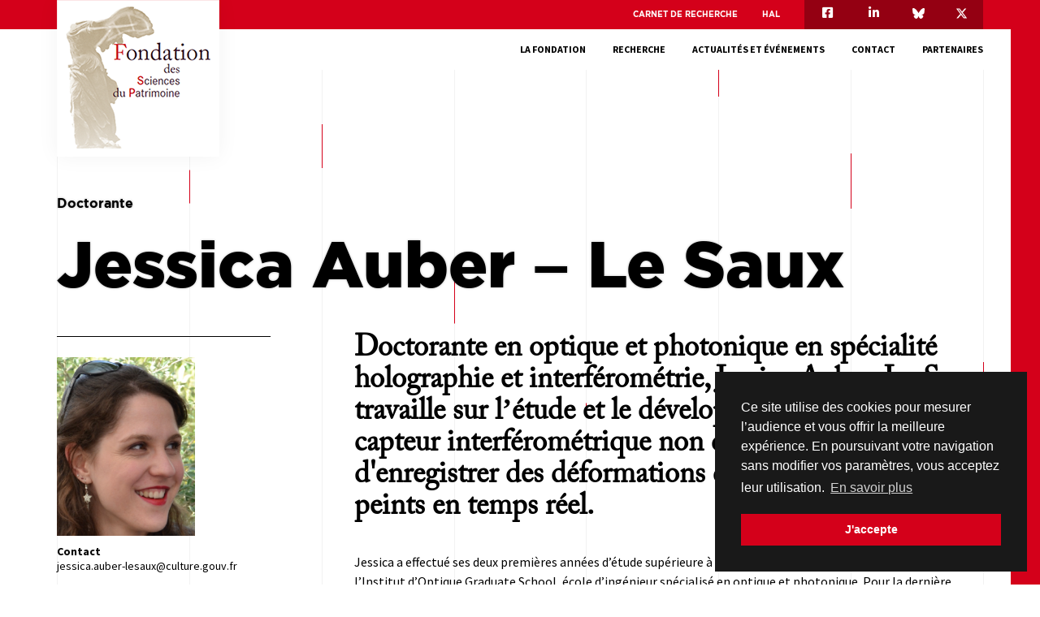

--- FILE ---
content_type: text/html; charset=UTF-8
request_url: https://www.sciences-patrimoine.org/chercheur/jessica-auber-le-saux/
body_size: 9821
content:
<!doctype html>
<html lang="fr-FR">

<head>
    <meta charset="UTF-8">
    <meta name="viewport" content="width=device-width, initial-scale=1">
    <link rel="profile" href="http://gmpg.org/xfn/11">

    <title>Jessica Auber &#8211; Le Saux &#8211; Fondation des Sciences du Patrimoine</title>
<meta name='robots' content='max-image-preview:large' />
<link rel='dns-prefetch' href='//fonts.googleapis.com' />
<link rel="alternate" type="application/rss+xml" title="Fondation des Sciences du Patrimoine &raquo; Flux" href="https://www.sciences-patrimoine.org/feed/" />
<link rel="alternate" type="application/rss+xml" title="Fondation des Sciences du Patrimoine &raquo; Flux des commentaires" href="https://www.sciences-patrimoine.org/comments/feed/" />
<script type="text/javascript">
window._wpemojiSettings = {"baseUrl":"https:\/\/s.w.org\/images\/core\/emoji\/14.0.0\/72x72\/","ext":".png","svgUrl":"https:\/\/s.w.org\/images\/core\/emoji\/14.0.0\/svg\/","svgExt":".svg","source":{"concatemoji":"https:\/\/www.sciences-patrimoine.org\/wp\/wp-includes\/js\/wp-emoji-release.min.js?ver=6.3.1"}};
/*! This file is auto-generated */
!function(i,n){var o,s,e;function c(e){try{var t={supportTests:e,timestamp:(new Date).valueOf()};sessionStorage.setItem(o,JSON.stringify(t))}catch(e){}}function p(e,t,n){e.clearRect(0,0,e.canvas.width,e.canvas.height),e.fillText(t,0,0);var t=new Uint32Array(e.getImageData(0,0,e.canvas.width,e.canvas.height).data),r=(e.clearRect(0,0,e.canvas.width,e.canvas.height),e.fillText(n,0,0),new Uint32Array(e.getImageData(0,0,e.canvas.width,e.canvas.height).data));return t.every(function(e,t){return e===r[t]})}function u(e,t,n){switch(t){case"flag":return n(e,"\ud83c\udff3\ufe0f\u200d\u26a7\ufe0f","\ud83c\udff3\ufe0f\u200b\u26a7\ufe0f")?!1:!n(e,"\ud83c\uddfa\ud83c\uddf3","\ud83c\uddfa\u200b\ud83c\uddf3")&&!n(e,"\ud83c\udff4\udb40\udc67\udb40\udc62\udb40\udc65\udb40\udc6e\udb40\udc67\udb40\udc7f","\ud83c\udff4\u200b\udb40\udc67\u200b\udb40\udc62\u200b\udb40\udc65\u200b\udb40\udc6e\u200b\udb40\udc67\u200b\udb40\udc7f");case"emoji":return!n(e,"\ud83e\udef1\ud83c\udffb\u200d\ud83e\udef2\ud83c\udfff","\ud83e\udef1\ud83c\udffb\u200b\ud83e\udef2\ud83c\udfff")}return!1}function f(e,t,n){var r="undefined"!=typeof WorkerGlobalScope&&self instanceof WorkerGlobalScope?new OffscreenCanvas(300,150):i.createElement("canvas"),a=r.getContext("2d",{willReadFrequently:!0}),o=(a.textBaseline="top",a.font="600 32px Arial",{});return e.forEach(function(e){o[e]=t(a,e,n)}),o}function t(e){var t=i.createElement("script");t.src=e,t.defer=!0,i.head.appendChild(t)}"undefined"!=typeof Promise&&(o="wpEmojiSettingsSupports",s=["flag","emoji"],n.supports={everything:!0,everythingExceptFlag:!0},e=new Promise(function(e){i.addEventListener("DOMContentLoaded",e,{once:!0})}),new Promise(function(t){var n=function(){try{var e=JSON.parse(sessionStorage.getItem(o));if("object"==typeof e&&"number"==typeof e.timestamp&&(new Date).valueOf()<e.timestamp+604800&&"object"==typeof e.supportTests)return e.supportTests}catch(e){}return null}();if(!n){if("undefined"!=typeof Worker&&"undefined"!=typeof OffscreenCanvas&&"undefined"!=typeof URL&&URL.createObjectURL&&"undefined"!=typeof Blob)try{var e="postMessage("+f.toString()+"("+[JSON.stringify(s),u.toString(),p.toString()].join(",")+"));",r=new Blob([e],{type:"text/javascript"}),a=new Worker(URL.createObjectURL(r),{name:"wpTestEmojiSupports"});return void(a.onmessage=function(e){c(n=e.data),a.terminate(),t(n)})}catch(e){}c(n=f(s,u,p))}t(n)}).then(function(e){for(var t in e)n.supports[t]=e[t],n.supports.everything=n.supports.everything&&n.supports[t],"flag"!==t&&(n.supports.everythingExceptFlag=n.supports.everythingExceptFlag&&n.supports[t]);n.supports.everythingExceptFlag=n.supports.everythingExceptFlag&&!n.supports.flag,n.DOMReady=!1,n.readyCallback=function(){n.DOMReady=!0}}).then(function(){return e}).then(function(){var e;n.supports.everything||(n.readyCallback(),(e=n.source||{}).concatemoji?t(e.concatemoji):e.wpemoji&&e.twemoji&&(t(e.twemoji),t(e.wpemoji)))}))}((window,document),window._wpemojiSettings);
</script>
<style type="text/css">
img.wp-smiley,
img.emoji {
	display: inline !important;
	border: none !important;
	box-shadow: none !important;
	height: 1em !important;
	width: 1em !important;
	margin: 0 0.07em !important;
	vertical-align: -0.1em !important;
	background: none !important;
	padding: 0 !important;
}
</style>
	<link rel='stylesheet' id='wp-block-library-css' href='https://www.sciences-patrimoine.org/wp/wp-includes/css/dist/block-library/style.min.css?ver=6.3.1' type='text/css' media='all' />
<style id='classic-theme-styles-inline-css' type='text/css'>
/*! This file is auto-generated */
.wp-block-button__link{color:#fff;background-color:#32373c;border-radius:9999px;box-shadow:none;text-decoration:none;padding:calc(.667em + 2px) calc(1.333em + 2px);font-size:1.125em}.wp-block-file__button{background:#32373c;color:#fff;text-decoration:none}
</style>
<style id='global-styles-inline-css' type='text/css'>
body{--wp--preset--color--black: #000000;--wp--preset--color--cyan-bluish-gray: #abb8c3;--wp--preset--color--white: #ffffff;--wp--preset--color--pale-pink: #f78da7;--wp--preset--color--vivid-red: #cf2e2e;--wp--preset--color--luminous-vivid-orange: #ff6900;--wp--preset--color--luminous-vivid-amber: #fcb900;--wp--preset--color--light-green-cyan: #7bdcb5;--wp--preset--color--vivid-green-cyan: #00d084;--wp--preset--color--pale-cyan-blue: #8ed1fc;--wp--preset--color--vivid-cyan-blue: #0693e3;--wp--preset--color--vivid-purple: #9b51e0;--wp--preset--gradient--vivid-cyan-blue-to-vivid-purple: linear-gradient(135deg,rgba(6,147,227,1) 0%,rgb(155,81,224) 100%);--wp--preset--gradient--light-green-cyan-to-vivid-green-cyan: linear-gradient(135deg,rgb(122,220,180) 0%,rgb(0,208,130) 100%);--wp--preset--gradient--luminous-vivid-amber-to-luminous-vivid-orange: linear-gradient(135deg,rgba(252,185,0,1) 0%,rgba(255,105,0,1) 100%);--wp--preset--gradient--luminous-vivid-orange-to-vivid-red: linear-gradient(135deg,rgba(255,105,0,1) 0%,rgb(207,46,46) 100%);--wp--preset--gradient--very-light-gray-to-cyan-bluish-gray: linear-gradient(135deg,rgb(238,238,238) 0%,rgb(169,184,195) 100%);--wp--preset--gradient--cool-to-warm-spectrum: linear-gradient(135deg,rgb(74,234,220) 0%,rgb(151,120,209) 20%,rgb(207,42,186) 40%,rgb(238,44,130) 60%,rgb(251,105,98) 80%,rgb(254,248,76) 100%);--wp--preset--gradient--blush-light-purple: linear-gradient(135deg,rgb(255,206,236) 0%,rgb(152,150,240) 100%);--wp--preset--gradient--blush-bordeaux: linear-gradient(135deg,rgb(254,205,165) 0%,rgb(254,45,45) 50%,rgb(107,0,62) 100%);--wp--preset--gradient--luminous-dusk: linear-gradient(135deg,rgb(255,203,112) 0%,rgb(199,81,192) 50%,rgb(65,88,208) 100%);--wp--preset--gradient--pale-ocean: linear-gradient(135deg,rgb(255,245,203) 0%,rgb(182,227,212) 50%,rgb(51,167,181) 100%);--wp--preset--gradient--electric-grass: linear-gradient(135deg,rgb(202,248,128) 0%,rgb(113,206,126) 100%);--wp--preset--gradient--midnight: linear-gradient(135deg,rgb(2,3,129) 0%,rgb(40,116,252) 100%);--wp--preset--font-size--small: 13px;--wp--preset--font-size--medium: 20px;--wp--preset--font-size--large: 36px;--wp--preset--font-size--x-large: 42px;--wp--preset--spacing--20: 0.44rem;--wp--preset--spacing--30: 0.67rem;--wp--preset--spacing--40: 1rem;--wp--preset--spacing--50: 1.5rem;--wp--preset--spacing--60: 2.25rem;--wp--preset--spacing--70: 3.38rem;--wp--preset--spacing--80: 5.06rem;--wp--preset--shadow--natural: 6px 6px 9px rgba(0, 0, 0, 0.2);--wp--preset--shadow--deep: 12px 12px 50px rgba(0, 0, 0, 0.4);--wp--preset--shadow--sharp: 6px 6px 0px rgba(0, 0, 0, 0.2);--wp--preset--shadow--outlined: 6px 6px 0px -3px rgba(255, 255, 255, 1), 6px 6px rgba(0, 0, 0, 1);--wp--preset--shadow--crisp: 6px 6px 0px rgba(0, 0, 0, 1);}:where(.is-layout-flex){gap: 0.5em;}:where(.is-layout-grid){gap: 0.5em;}body .is-layout-flow > .alignleft{float: left;margin-inline-start: 0;margin-inline-end: 2em;}body .is-layout-flow > .alignright{float: right;margin-inline-start: 2em;margin-inline-end: 0;}body .is-layout-flow > .aligncenter{margin-left: auto !important;margin-right: auto !important;}body .is-layout-constrained > .alignleft{float: left;margin-inline-start: 0;margin-inline-end: 2em;}body .is-layout-constrained > .alignright{float: right;margin-inline-start: 2em;margin-inline-end: 0;}body .is-layout-constrained > .aligncenter{margin-left: auto !important;margin-right: auto !important;}body .is-layout-constrained > :where(:not(.alignleft):not(.alignright):not(.alignfull)){max-width: var(--wp--style--global--content-size);margin-left: auto !important;margin-right: auto !important;}body .is-layout-constrained > .alignwide{max-width: var(--wp--style--global--wide-size);}body .is-layout-flex{display: flex;}body .is-layout-flex{flex-wrap: wrap;align-items: center;}body .is-layout-flex > *{margin: 0;}body .is-layout-grid{display: grid;}body .is-layout-grid > *{margin: 0;}:where(.wp-block-columns.is-layout-flex){gap: 2em;}:where(.wp-block-columns.is-layout-grid){gap: 2em;}:where(.wp-block-post-template.is-layout-flex){gap: 1.25em;}:where(.wp-block-post-template.is-layout-grid){gap: 1.25em;}.has-black-color{color: var(--wp--preset--color--black) !important;}.has-cyan-bluish-gray-color{color: var(--wp--preset--color--cyan-bluish-gray) !important;}.has-white-color{color: var(--wp--preset--color--white) !important;}.has-pale-pink-color{color: var(--wp--preset--color--pale-pink) !important;}.has-vivid-red-color{color: var(--wp--preset--color--vivid-red) !important;}.has-luminous-vivid-orange-color{color: var(--wp--preset--color--luminous-vivid-orange) !important;}.has-luminous-vivid-amber-color{color: var(--wp--preset--color--luminous-vivid-amber) !important;}.has-light-green-cyan-color{color: var(--wp--preset--color--light-green-cyan) !important;}.has-vivid-green-cyan-color{color: var(--wp--preset--color--vivid-green-cyan) !important;}.has-pale-cyan-blue-color{color: var(--wp--preset--color--pale-cyan-blue) !important;}.has-vivid-cyan-blue-color{color: var(--wp--preset--color--vivid-cyan-blue) !important;}.has-vivid-purple-color{color: var(--wp--preset--color--vivid-purple) !important;}.has-black-background-color{background-color: var(--wp--preset--color--black) !important;}.has-cyan-bluish-gray-background-color{background-color: var(--wp--preset--color--cyan-bluish-gray) !important;}.has-white-background-color{background-color: var(--wp--preset--color--white) !important;}.has-pale-pink-background-color{background-color: var(--wp--preset--color--pale-pink) !important;}.has-vivid-red-background-color{background-color: var(--wp--preset--color--vivid-red) !important;}.has-luminous-vivid-orange-background-color{background-color: var(--wp--preset--color--luminous-vivid-orange) !important;}.has-luminous-vivid-amber-background-color{background-color: var(--wp--preset--color--luminous-vivid-amber) !important;}.has-light-green-cyan-background-color{background-color: var(--wp--preset--color--light-green-cyan) !important;}.has-vivid-green-cyan-background-color{background-color: var(--wp--preset--color--vivid-green-cyan) !important;}.has-pale-cyan-blue-background-color{background-color: var(--wp--preset--color--pale-cyan-blue) !important;}.has-vivid-cyan-blue-background-color{background-color: var(--wp--preset--color--vivid-cyan-blue) !important;}.has-vivid-purple-background-color{background-color: var(--wp--preset--color--vivid-purple) !important;}.has-black-border-color{border-color: var(--wp--preset--color--black) !important;}.has-cyan-bluish-gray-border-color{border-color: var(--wp--preset--color--cyan-bluish-gray) !important;}.has-white-border-color{border-color: var(--wp--preset--color--white) !important;}.has-pale-pink-border-color{border-color: var(--wp--preset--color--pale-pink) !important;}.has-vivid-red-border-color{border-color: var(--wp--preset--color--vivid-red) !important;}.has-luminous-vivid-orange-border-color{border-color: var(--wp--preset--color--luminous-vivid-orange) !important;}.has-luminous-vivid-amber-border-color{border-color: var(--wp--preset--color--luminous-vivid-amber) !important;}.has-light-green-cyan-border-color{border-color: var(--wp--preset--color--light-green-cyan) !important;}.has-vivid-green-cyan-border-color{border-color: var(--wp--preset--color--vivid-green-cyan) !important;}.has-pale-cyan-blue-border-color{border-color: var(--wp--preset--color--pale-cyan-blue) !important;}.has-vivid-cyan-blue-border-color{border-color: var(--wp--preset--color--vivid-cyan-blue) !important;}.has-vivid-purple-border-color{border-color: var(--wp--preset--color--vivid-purple) !important;}.has-vivid-cyan-blue-to-vivid-purple-gradient-background{background: var(--wp--preset--gradient--vivid-cyan-blue-to-vivid-purple) !important;}.has-light-green-cyan-to-vivid-green-cyan-gradient-background{background: var(--wp--preset--gradient--light-green-cyan-to-vivid-green-cyan) !important;}.has-luminous-vivid-amber-to-luminous-vivid-orange-gradient-background{background: var(--wp--preset--gradient--luminous-vivid-amber-to-luminous-vivid-orange) !important;}.has-luminous-vivid-orange-to-vivid-red-gradient-background{background: var(--wp--preset--gradient--luminous-vivid-orange-to-vivid-red) !important;}.has-very-light-gray-to-cyan-bluish-gray-gradient-background{background: var(--wp--preset--gradient--very-light-gray-to-cyan-bluish-gray) !important;}.has-cool-to-warm-spectrum-gradient-background{background: var(--wp--preset--gradient--cool-to-warm-spectrum) !important;}.has-blush-light-purple-gradient-background{background: var(--wp--preset--gradient--blush-light-purple) !important;}.has-blush-bordeaux-gradient-background{background: var(--wp--preset--gradient--blush-bordeaux) !important;}.has-luminous-dusk-gradient-background{background: var(--wp--preset--gradient--luminous-dusk) !important;}.has-pale-ocean-gradient-background{background: var(--wp--preset--gradient--pale-ocean) !important;}.has-electric-grass-gradient-background{background: var(--wp--preset--gradient--electric-grass) !important;}.has-midnight-gradient-background{background: var(--wp--preset--gradient--midnight) !important;}.has-small-font-size{font-size: var(--wp--preset--font-size--small) !important;}.has-medium-font-size{font-size: var(--wp--preset--font-size--medium) !important;}.has-large-font-size{font-size: var(--wp--preset--font-size--large) !important;}.has-x-large-font-size{font-size: var(--wp--preset--font-size--x-large) !important;}
.wp-block-navigation a:where(:not(.wp-element-button)){color: inherit;}
:where(.wp-block-post-template.is-layout-flex){gap: 1.25em;}:where(.wp-block-post-template.is-layout-grid){gap: 1.25em;}
:where(.wp-block-columns.is-layout-flex){gap: 2em;}:where(.wp-block-columns.is-layout-grid){gap: 2em;}
.wp-block-pullquote{font-size: 1.5em;line-height: 1.6;}
</style>
<link rel='stylesheet' id='contact-form-7-css' href='https://www.sciences-patrimoine.org/app/plugins/contact-form-7/includes/css/styles.css?ver=5.5.6.1' type='text/css' media='all' />
<link rel='stylesheet' id='fsp-style-css' href='https://www.sciences-patrimoine.org/app/themes/fsp/style.css?ver=6.3.1' type='text/css' media='all' />
<link rel='stylesheet' id='vendors-styles-css' href='https://www.sciences-patrimoine.org/app/themes/fsp/assets/css/vendor.css?ver=6.3.1' type='text/css' media='all' />
<link rel='stylesheet' id='js_composer_front-css' href='https://www.sciences-patrimoine.org/app/plugins/js_composer/assets/css/js_composer.min.css?ver=6.9.0' type='text/css' media='all' />
<link rel='stylesheet' id='main-style-css' href='https://www.sciences-patrimoine.org/app/themes/fsp/assets/css/main.css?ver=6.3.1' type='text/css' media='all' />
<link rel='stylesheet' id='google-fonts-css' href='https://fonts.googleapis.com/css?family=Source+Sans+Pro%3A400%2C400i%2C700%2C700i&#038;ver=6.3.1' type='text/css' media='all' />
<link rel='stylesheet' id='vc_font_awesome_5_shims-css' href='https://www.sciences-patrimoine.org/app/plugins/js_composer/assets/lib/bower/font-awesome/css/v4-shims.min.css?ver=6.9.0' type='text/css' media='all' />
<link rel='stylesheet' id='vc_font_awesome_5-css' href='https://www.sciences-patrimoine.org/app/plugins/js_composer/assets/lib/bower/font-awesome/css/all.min.css?ver=6.9.0' type='text/css' media='all' />
<script type='text/javascript' src='https://www.sciences-patrimoine.org/wp/wp-includes/js/jquery/jquery.min.js?ver=3.7.0' id='jquery-core-js'></script>
<script type='text/javascript' src='https://www.sciences-patrimoine.org/wp/wp-includes/js/jquery/jquery-migrate.min.js?ver=3.4.1' id='jquery-migrate-js'></script>
<link rel="https://api.w.org/" href="https://www.sciences-patrimoine.org/wp-json/" /><link rel="EditURI" type="application/rsd+xml" title="RSD" href="https://www.sciences-patrimoine.org/wp/xmlrpc.php?rsd" />
<meta name="generator" content="WordPress 6.3.1" />
<link rel="canonical" href="https://www.sciences-patrimoine.org/chercheur/jessica-auber-le-saux/" />
<link rel='shortlink' href='https://www.sciences-patrimoine.org/?p=2445' />
<link rel="alternate" type="application/json+oembed" href="https://www.sciences-patrimoine.org/wp-json/oembed/1.0/embed?url=https%3A%2F%2Fwww.sciences-patrimoine.org%2Fchercheur%2Fjessica-auber-le-saux%2F" />
<link rel="alternate" type="text/xml+oembed" href="https://www.sciences-patrimoine.org/wp-json/oembed/1.0/embed?url=https%3A%2F%2Fwww.sciences-patrimoine.org%2Fchercheur%2Fjessica-auber-le-saux%2F&#038;format=xml" />
    <link rel="apple-touch-icon" sizes="180x180" href="https://www.sciences-patrimoine.org/app/themes/fsp/assets/images/apple-touch-icon.png">
    <link rel="icon" type="image/png" sizes="32x32" href="https://www.sciences-patrimoine.org/app/themes/fsp/assets/images/favicon-32x32.png">
    <link rel="icon" type="image/png" sizes="16x16" href="https://www.sciences-patrimoine.org/app/themes/fsp/assets/images/favicon-16x16.png">
    <link rel="manifest" href="https://www.sciences-patrimoine.org/app/themes/fsp/assets/images/site.webmanifest">
    <link rel="mask-icon" href="https://www.sciences-patrimoine.org/app/themes/fsp/assets/images/safari-pinned-tab.svg" color="#5bbad5">
    <meta name="msapplication-TileColor" content="#4d263a">
    <meta name="theme-color" content="#ffffff">
<meta name="generator" content="Powered by WPBakery Page Builder - drag and drop page builder for WordPress."/>
<noscript><style> .wpb_animate_when_almost_visible { opacity: 1; }</style></noscript></head>

<body class="searcher-template-default single single-searcher postid-2445 wpb-js-composer js-comp-ver-6.9.0 vc_responsive">
    <div class="the_bg_grid_wrapper container">
        <div class="the_bg_grid">
            <div class="bg_grid"></div>
            <div class="bg_grid"></div>
            <div class="bg_grid"></div>
            <div class="bg_grid"></div>
            <div class="bg_grid"></div>
            <div class="bg_grid"></div>
            <div class="bg_grid"></div>
            <div class="bg_grid"></div>
        </div>
    </div>

    <div id="page" class="site">
        <div class="topbar">
            <div class="container">
                <div class="row">
                    <div class="col-md-2 logo">
                        <a href="https://www.sciences-patrimoine.org"><img
                                src="https://www.sciences-patrimoine.org/app/themes/fsp/assets/images/logo.png"
                                alt="Fondation des Sciences du Patrimoine"></a>
                    </div>
                    <div class="col-md-10">
                        <ul id="menu-communications-scientifiques" class="menu"><li id="menu-item-58" class="menu-item menu-item-type-custom menu-item-object-custom menu-item-58"><a target="_blank" rel="noopener" href="https://fsp.hypotheses.org/le-carnet-de-la-fsp">Carnet de recherche</a></li>
<li id="menu-item-59" class="menu-item menu-item-type-custom menu-item-object-custom menu-item-59"><a target="_blank" rel="noopener" href="https://hal.archives-ouvertes.fr/FSP-PATRIMA/">HAL</a></li>
</ul>                        <ul class="socials">
                            <li><a target="_blank"
                                    href="https://www.facebook.com/fsp.patrima"><i
                                        class="fa fa-facebook-square"></i></a></li>
                            <li><a target="_blank" 
                                    href="https://www.linkedin.com/company/fondation-des-sciences-du-patrimoine">
                                        <i class="fa fa-linkedin"></i></a></li>
                            <li><a target="_blank" href="https://bsky.app/profile/fdsciencpatrimoine.bsky.social">
                                <svg xmlns="http://www.w3.org/2000/svg" viewBox="0 0 512 512" style="fill: white; transition: fill 0.3s;height:15px;width:15px;margin: -3px;">
                                    <path d="M111.8 62.2C170.2 105.9 233 194.7 256 242.4c23-47.6 85.8-136.4 144.2-180.2c42.1-31.6 110.3-56 110.3 21.8c0 15.5-8.9 130.5-14.1 149.2C478.2 298 412 314.6 353.1 304.5c102.9 17.5 129.1 75.5 72.5 133.5c-107.4 110.2-154.3-27.6-166.3-62.9l0 0c-1.7-4.9-2.6-7.8-3.3-7.8s-1.6 3-3.3 7.8l0 0c-12 35.3-59 173.1-166.3 62.9c-56.5-58-30.4-116 72.5-133.5C100 314.6 33.8 298 15.7 233.1C10.4 214.4 1.5 99.4 1.5 83.9c0-77.8 68.2-53.4 110.3-21.8z"/>
                                </svg>
                            </a></li>
                            <li><a target="_blank"
                                    href="https://twitter.com/FSP_Patrima"><svg xmlns="http://www.w3.org/2000/svg" viewBox="0 0 512 512" style="fill: white; transition: fill 0.3s;height:15px;width:15px;margin: -3px;">
                                    <path d="M389.2 48h70.6L305.6 224.2 487 464H345L233.7 318.6 106.5 464H35.8L200.7 275.5 26.8 48H172.4L272.9 180.9 389.2 48zM364.4 421.8h39.1L151.1 88h-42L364.4 421.8z"/>
                                </svg></a></li>
                        </ul>
                    </div>
                </div>
            </div>
        </div>
        <header id="masthead" class="site-header">
            <div class="container">
                <div class="row">
                    <div class="col-md-10 col-md-offset-2">
                        <div class="menu-responsive"><span class="burger">menu</span></div>
                        <nav id="site-navigation" class="main-navigation">
                            <!--<button class="menu-toggle" aria-controls="primary-menu" aria-expanded="false">Primary Menu</button>-->
                            <div class="menu-menu-principal-container"><ul id="menu-menu-principal" class="menu"><li id="menu-item-80" class="menu-item menu-item-type-post_type menu-item-object-page menu-item-has-children menu-item-80"><a href="https://www.sciences-patrimoine.org/fondation/">La fondation</a>
<ul class="sub-menu">
	<li id="menu-item-88" class="menu-item menu-item-type-post_type menu-item-object-page menu-item-88"><a href="https://www.sciences-patrimoine.org/fondation/qui-sommes-nous-2/">Qui sommes-nous</a></li>
	<li id="menu-item-303" class="menu-item menu-item-type-post_type menu-item-object-page menu-item-303"><a href="https://www.sciences-patrimoine.org/fondation/gouvernance/">Gouvernance</a></li>
	<li id="menu-item-85" class="menu-item menu-item-type-post_type menu-item-object-page menu-item-85"><a href="https://www.sciences-patrimoine.org/fondation/international/">International</a></li>
	<li id="menu-item-1038" class="menu-item menu-item-type-post_type menu-item-object-page menu-item-1038"><a href="https://www.sciences-patrimoine.org/equipex-patrimex/">EquipEx Patrimex</a></li>
	<li id="menu-item-7189" class="menu-item menu-item-type-custom menu-item-object-custom menu-item-7189"><a href="http://espadon.net/">EquipEx + ESPADON</a></li>
	<li id="menu-item-87" class="menu-item menu-item-type-post_type menu-item-object-page menu-item-87"><a href="https://www.sciences-patrimoine.org/fondation/mecenat/">Mécénat</a></li>
</ul>
</li>
<li id="menu-item-81" class="menu-item menu-item-type-post_type menu-item-object-page menu-item-has-children menu-item-81"><a href="https://www.sciences-patrimoine.org/recherche/">Recherche</a>
<ul class="sub-menu">
	<li id="menu-item-89" class="menu-item menu-item-type-post_type menu-item-object-page menu-item-89"><a href="https://www.sciences-patrimoine.org/recherche/projets/">Projets</a></li>
	<li id="menu-item-91" class="menu-item menu-item-type-post_type menu-item-object-page menu-item-91"><a href="https://www.sciences-patrimoine.org/recherche/chercheurs/">Chercheurs</a></li>
	<li id="menu-item-90" class="menu-item menu-item-type-post_type menu-item-object-page menu-item-90"><a href="https://www.sciences-patrimoine.org/recherche/appel-a-projets/">Appels à projets</a></li>
</ul>
</li>
<li id="menu-item-82" class="menu-item menu-item-type-post_type menu-item-object-page menu-item-has-children menu-item-82"><a href="https://www.sciences-patrimoine.org/actualites-evenements/">Actualités et événements</a>
<ul class="sub-menu">
	<li id="menu-item-92" class="menu-item menu-item-type-post_type menu-item-object-page menu-item-92"><a href="https://www.sciences-patrimoine.org/actualites-evenements/actualites/">Actualités</a></li>
	<li id="menu-item-93" class="menu-item menu-item-type-post_type menu-item-object-page menu-item-93"><a href="https://www.sciences-patrimoine.org/actualites-evenements/agenda/">Agenda</a></li>
</ul>
</li>
<li id="menu-item-84" class="menu-item menu-item-type-post_type menu-item-object-page menu-item-84"><a href="https://www.sciences-patrimoine.org/contact/">Contact</a></li>
<li id="menu-item-83" class="menu-item menu-item-type-post_type menu-item-object-page menu-item-83"><a href="https://www.sciences-patrimoine.org/partenaires/">Partenaires</a></li>
</ul></div>                        </nav><!-- #site-navigation -->
                    </div>
                </div>
            </div>
        </header><!-- #masthead -->
        
        <div id="content" class="site-content">
    <div id="primary" class="content-area">
        <main id="main" class="site-main">
            <div class="container">

                                    <div class="subheader">
                        <div class="row">
                            <div class="col-md-12">
                                    <span class="suptitle">Doctorante</span>
                                <h1 class="title">Jessica Auber &#8211; Le Saux</h1>
                            </div>
                        </div>
                    </div>
                    <div class="supcontent without-image">
                        <div class="row">
                            <div class="col-md-3 page_informations">
                                <div class="inner">
                                                                            <div class="searcher-picture"
                                             style="background-image: url('https://www.sciences-patrimoine.org/app/uploads/2019/06/Capture-d’écran-2019-06-20-à-11.17.35.png')"></div>
                                                                                                                <div class="contact">
                                            <strong>Contact</strong><br>
                                            <span>jessica.auber-lesaux@culture.gouv.fr</span>
                                        </div>
                                                                                                                <div class="personnal-page">
                                            <strong>Page(s) personelle(s)</strong>
                                                                                            <a href="https://www.linkedin.com/in/jessica-auber-le-saux-98668114b">https://www.linkedin.com/in/jessica-auber-le-saux-98668114b</a>
                                                                                    </div>
                                                                    </div>
                            </div>
                            <div class="col-md-9 page_texts">
                                <div class="row">
                                    <div class="col-md-offset-1 col-md-11">
                                        <div class="lead">Doctorante en optique et photonique en sp&eacute;cialit&eacute; holographie et interf&eacute;rom&eacute;trie, Jessica Auber-Le Saux travaille sur l&rsquo;&eacute;tude et le d&eacute;veloppement d&rsquo;un nouveau capteur interf&eacute;rom&eacute;trique non destructif , capable d'enregistrer des d&eacute;formations de panneaux de bois peints en temps r&eacute;el.</div>
                                        <div class="desc"><p class="MsoNormal"></p><br />
<span style="font-size: 12.0pt; line-height: 107%;">Jessica a effectu&eacute; ses deux premi&egrave;res ann&eacute;es d&rsquo;&eacute;tude sup&eacute;rieure &agrave; l&rsquo;Universit&eacute; Toulouse III. Elle a ensuite int&eacute;gr&eacute; l&rsquo;Institut d&rsquo;Optique Graduate School, &eacute;cole d&rsquo;ing&eacute;nieur sp&eacute;cialis&eacute; en optique et </span><span style="font-size: 12.0pt; line-height: 107%;">photonique. Pour la derni&egrave;re ann&eacute;e de master, elle a effectu&eacute; un double dipl&ocirc;me avec </span><span style="font-size: 12.0pt; line-height: 107%;">l&rsquo;Universit&eacute; Paris Saclay intitul&eacute; Master 2 Nanosciences parcours Nanotechnologies et</span> <span style="font-size: 12.0pt; line-height: 107%; font-family: Calibri; mso-ascii-theme-font: minor-latin; mso-fareast-font-family: Calibri; mso-fareast-theme-font: minor-latin; mso-hansi-theme-font: minor-latin; mso-bidi-font-family: 'Times New Roman'; mso-bidi-theme-font: minor-bidi; mso-ansi-language: FR; mso-fareast-language: EN-US; mso-bidi-language: AR-SA;">Nanodispositifs. Pour son stage de fin d&rsquo;&eacute;tude, Jessica a travaill&eacute; sur une combinaison LIBS et photoacoustique sous la direction du C2RMF et du laboratoire SATIE de l&rsquo;UCP. Apr&egrave;s ces &eacute;tudes, elle a int&eacute;gr&eacute; une soci&eacute;t&eacute; de prestation et a travaill&eacute; pendant plus d&rsquo;une ann&eacute;e en tant qu&rsquo;ing&eacute;nieure en informatique sur le d&eacute;veloppement d&rsquo;une interface homme-machine. Depuis mai 2019, elle d&eacute;but&eacute;e sa th&egrave;se <span style="mso-spacerun: yes;">&nbsp;</span>de doctorat sous la tutelle du C2RMF, le laboratoire SATIE et le laboratoire grec FORTH sur le &laquo; D&eacute;veloppement d&rsquo;un nouveau senseur holographique de conservation pr&eacute;ventive des &oelig;uvres d&rsquo;art par surveillance directe des surfaces &raquo;. Cela signifie qu&rsquo;un nouveau capteur devrait voir le jour dans le but d&rsquo;aider les conservateurs &agrave; identifier quelles sont les &oelig;uvres sont susceptibles de rencontrer des probl&egrave;me de conservation avant m&ecirc;me qu&rsquo;un signe visible apparaisse.</span><br />
<p class="MsoNormal"></p></div>
                                    </div>
                                </div>
                            </div>
                        </div>
                    </div>
                    <div class="content">
                                                    <div class="fsp-title left">
                                <h2>Recherches</h2>
                            </div>
                            <div class="projects">
                                                                    <div class="project">
                                                                                <div class="row">
                                            <div class="col-sm-1 number"><strong>01</strong></div>
                                            <div class="col-sm-2 type"><strong>Thèse</strong><br>
                                                <span>2019</span></div>
                                            <div class="col-sm-5 title-project"><h3><a href="https://www.sciences-patrimoine.org/projet/holosens/">HOLOSENS - Nouveau capteur interférométrique non destructif</a></h3></div>
                                            <div class="col-sm-4 excerpt-project"><p>Ce projet de doctorat prévoit d'étudier et de développer un nouveau capteur interférométrique non destructif, sans contact, capable d'enregistrer des déformations de panneaux de bois peints en temps réel.</p></div>
                                        </div>
                                                                            </div>
                                                            </div>
                                                <div class="fsp-title right">
                            <h2>Autres Chercheurs</h2>
                        </div>
                        
<div class="fsp-searchers">
                    <div class="bloc-right ">
            <div class="row">
                                    <div class="col-md-4 searcher item doctorant">
                        <h4>Doctorant</h4>                        <h3>Christophe<span class="name"> Meslin</span></h3>
                        <p>De formation initiale en histoire à l’université Paris I (DEA 1995), Christophe Meslin entame un doctorat en décembre 2012, après une « première » vie active, en particulier dans le secteur associatif.</p>
                        <a class="know-more" href="https://www.sciences-patrimoine.org/chercheur/christophe-meslin/">En savoir plus</a>
                    </div>
                                    <div class="col-md-4 searcher item restauratrice">
                        <h4>Restauratrice</h4>                        <h3>Margot<span class="name"> Dubost</span></h3>
                        <p>Margot Dubost est restauratrice-conservatrice de textiles et mène un projet de recherche au laboratoire de l’Inp, au LRMH et au C2RMF sur le nettoyage des textiles au laser. </p>
                        <a class="know-more" href="https://www.sciences-patrimoine.org/chercheur/margot-dubost/">En savoir plus</a>
                    </div>
                                    <div class="col-md-4 searcher item professeure-des-universites">
                        <h4>Professeure des universités</h4>                        <h3>Evanghélia<span class="name"> Stead</span></h3>
                        <p>Évanghélia Stead, Professeur de littérature comparée et de culture de l’imprimé à l’Université de Versailles-Saint-Quentin (UVSQ), membre senior de l’Institut Universitaire de France (promotion 2016). </p>
                        <a class="know-more" href="https://www.sciences-patrimoine.org/chercheur/evanghelia-stead/">En savoir plus</a>
                    </div>
                            </div>
        </div>
    </div>                    </div>
                            </div>
        </main><!-- #main -->
    </div><!-- #primary -->


	</div><!-- #content -->

	<footer id="footer">
        <div class="widget_wrapper">
            <div class="container">
                <div class="row">
                    <div class="col-md-3 logo">
                        <a href="https://www.sciences-patrimoine.org"><img src="https://www.sciences-patrimoine.org/app/themes/fsp/assets/images/anr.jpg" alt="Fondation des Sciences du Patrimoine"></a>
                    </div>
                    <div class="col-md-2 col-md-offset-1 widgets">
                        <h4>Général</h4>
                        <div class="menu-general-container"><ul id="menu-general" class="menu"><li id="menu-item-56" class="menu-item menu-item-type-post_type menu-item-object-page menu-item-56"><a href="https://www.sciences-patrimoine.org/recherche/projets/">Projets</a></li>
<li id="menu-item-54" class="menu-item menu-item-type-post_type menu-item-object-page menu-item-54"><a href="https://www.sciences-patrimoine.org/partenaires/">Partenaires</a></li>
<li id="menu-item-53" class="menu-item menu-item-type-post_type menu-item-object-page menu-item-53"><a href="https://www.sciences-patrimoine.org/recherche/chercheurs/">Chercheurs</a></li>
<li id="menu-item-1037" class="menu-item menu-item-type-post_type menu-item-object-page menu-item-1037"><a href="https://www.sciences-patrimoine.org/equipex-patrimex/">EquipEx Patrimex</a></li>
<li id="menu-item-7186" class="menu-item menu-item-type-custom menu-item-object-custom menu-item-7186"><a href="http://espadon.net/">EquipEx + ESPADON</a></li>
<li id="menu-item-57" class="menu-item menu-item-type-post_type menu-item-object-page menu-item-57"><a href="https://www.sciences-patrimoine.org/actualites-evenements/actualites/">Actualités</a></li>
<li id="menu-item-55" class="menu-item menu-item-type-post_type menu-item-object-page menu-item-55"><a href="https://www.sciences-patrimoine.org/actualites-evenements/agenda/">Agenda</a></li>
</ul></div>                    </div>
                    <div class="col-md-2 widgets">
                        <h4>Communications scientifiques</h4>
                        <div class="menu-communications-scientifiques-container"><ul id="menu-communications-scientifiques-1" class="menu"><li class="menu-item menu-item-type-custom menu-item-object-custom menu-item-58"><a target="_blank" rel="noopener" href="https://fsp.hypotheses.org/le-carnet-de-la-fsp">Carnet de recherche</a></li>
<li class="menu-item menu-item-type-custom menu-item-object-custom menu-item-59"><a target="_blank" rel="noopener" href="https://hal.archives-ouvertes.fr/FSP-PATRIMA/">HAL</a></li>
</ul></div>                    </div>
                    <div class="col-md-4 widgets socials">
                        <h4>Réseaux sociaux</h4>
                        <ul>
                            <li><a target="_blank" href="https://www.facebook.com/fsp.patrima"><i class="fa fa-facebook-square"></i></a></li>
                            
                            <li><a target="_blank" href="https://www.linkedin.com/company/fondation-des-sciences-du-patrimoine"><i class="fa fa-linkedin"></i></a></li>
                            <li><a target="_blank" href="https://bsky.app/profile/fdsciencpatrimoine.bsky.social">
                                <svg xmlns="http://www.w3.org/2000/svg" viewBox="0 0 512 512" style="margin-bottom:-1px;fill: white; transition: fill 0.3s;height:14px;width:14px" onmouseover="this.style.fill='#D1001A'" onmouseout="this.style.fill='white'">
                                    <path d="M111.8 62.2C170.2 105.9 233 194.7 256 242.4c23-47.6 85.8-136.4 144.2-180.2c42.1-31.6 110.3-56 110.3 21.8c0 15.5-8.9 130.5-14.1 149.2C478.2 298 412 314.6 353.1 304.5c102.9 17.5 129.1 75.5 72.5 133.5c-107.4 110.2-154.3-27.6-166.3-62.9l0 0c-1.7-4.9-2.6-7.8-3.3-7.8s-1.6 3-3.3 7.8l0 0c-12 35.3-59 173.1-166.3 62.9c-56.5-58-30.4-116 72.5-133.5C100 314.6 33.8 298 15.7 233.1C10.4 214.4 1.5 99.4 1.5 83.9c0-77.8 68.2-53.4 110.3-21.8z"/>
                                </svg>
                                
                            </a></li>
                            <li><a target="_blank" href="https://twitter.com/FSP_Patrima">
                                <svg xmlns="http://www.w3.org/2000/svg" viewBox="0 0 512 512" style="margin-bottom:-1px;fill: white; transition: fill 0.3s;height:14px;width:14px" onmouseover="this.style.fill='#D1001A'" onmouseout="this.style.fill='white'">
                                <path d="M389.2 48h70.6L305.6 224.2 487 464H345L233.7 318.6 106.5 464H35.8L200.7 275.5 26.8 48H172.4L272.9 180.9 389.2 48zM364.4 421.8h39.1L151.1 88h-42L364.4 421.8z"/>
                            </svg></i></a></li>
                        </ul>
                        <p>Suivez nous...</p>

                    </div>
                </div>
            </div>
        </div>
		<div class="copy">
            <p>&copy; 2026 Fondation des Sciences du Patrimoine. Tous droits réservés.</p>
            <div class="menu-menu-footer-container"><ul id="menu-menu-footer" class="menu"><li id="menu-item-41" class="menu-item menu-item-type-post_type menu-item-object-page menu-item-41"><a href="https://www.sciences-patrimoine.org/credits/">Crédits</a></li>
<li id="menu-item-40" class="menu-item menu-item-type-post_type menu-item-object-page menu-item-40"><a href="https://www.sciences-patrimoine.org/mentions-legales/">Mentions légales</a></li>
<li id="menu-item-39" class="menu-item menu-item-type-post_type menu-item-object-page menu-item-39"><a href="https://www.sciences-patrimoine.org/plan-du-site/">Plan du site</a></li>
</ul></div>		</div>
	</footer><!-- #footer -->
</div><!-- #page -->

<div id="outdated">
    <h6>Savez-vous que votre navigateur est obsolète ?</h6>
    <p>Pour naviguer de la manière la plus satisfaisante sur notre site Web, nous vous recommandons de procéder à une mise à jour de votre navigateur. <a id="btnUpdateBrowser" href="http://outdatedbrowser.com/fr">Mettre à jour mon navigateur</a></p>
    <p class="last"><a href="#" id="btnCloseUpdateBrowser" title="Fermer">&times;</a></p>
</div>


<script id="tmpl-rwmb-media-item" type="text/html">
	<input type="hidden" name="{{{ data.controller.fieldName }}}" value="{{{ data.id }}}" class="rwmb-media-input">
	<div class="rwmb-file-icon">
		<# if ( data.sizes ) { #>
			<# if ( data.sizes.thumbnail ) { #>
				<img src="{{{ data.sizes.thumbnail.url }}}">
			<# } else { #>
				<img src="{{{ data.sizes.full.url }}}">
			<# } #>
		<# } else { #>
			<# if ( data.image && data.image.src && data.image.src !== data.icon ) { #>
				<img src="{{ data.image.src }}" />
			<# } else { #>
				<img src="{{ data.icon }}" />
			<# } #>
		<# } #>
	</div>
	<div class="rwmb-file-info">
		<a href="{{{ data.url }}}" class="rwmb-file-title" target="_blank">
			<# if( data.title ) { #>
				{{{ data.title }}}
			<# } else { #>
				{{{ i18nRwmbMedia.noTitle }}}
			<# } #>
		</a>
		<div class="rwmb-file-name">{{{ data.filename }}}</div>
		<div class="rwmb-file-actions">
			<a class="rwmb-edit-media" title="{{{ i18nRwmbMedia.edit }}}" href="{{{ data.editLink }}}" target="_blank">
				{{{ i18nRwmbMedia.edit }}}
			</a>
			<a href="#" class="rwmb-remove-media" title="{{{ i18nRwmbMedia.remove }}}">
				{{{ i18nRwmbMedia.remove }}}
			</a>
		</div>
	</div>
</script>

<script id="tmpl-rwmb-media-status" type="text/html">
	<# if ( data.maxFiles > 0 ) { #>
		{{{ data.length }}}/{{{ data.maxFiles }}}
		<# if ( 1 < data.maxFiles ) { #>{{{ i18nRwmbMedia.multiple }}}<# } else {#>{{{ i18nRwmbMedia.single }}}<# } #>
	<# } #>
</script>

<script id="tmpl-rwmb-media-button" type="text/html">
	<a class="button">{{{ data.text }}}</a>
</script>
<script type='text/javascript' src='https://www.sciences-patrimoine.org/wp/wp-includes/js/dist/vendor/wp-polyfill-inert.min.js?ver=3.1.2' id='wp-polyfill-inert-js'></script>
<script type='text/javascript' src='https://www.sciences-patrimoine.org/wp/wp-includes/js/dist/vendor/regenerator-runtime.min.js?ver=0.13.11' id='regenerator-runtime-js'></script>
<script type='text/javascript' src='https://www.sciences-patrimoine.org/wp/wp-includes/js/dist/vendor/wp-polyfill.min.js?ver=3.15.0' id='wp-polyfill-js'></script>
<script type='text/javascript' id='contact-form-7-js-extra'>
/* <![CDATA[ */
var wpcf7 = {"api":{"root":"https:\/\/www.sciences-patrimoine.org\/wp-json\/","namespace":"contact-form-7\/v1"},"cached":"1"};
/* ]]> */
</script>
<script type='text/javascript' src='https://www.sciences-patrimoine.org/app/plugins/contact-form-7/includes/js/index.js?ver=5.5.6.1' id='contact-form-7-js'></script>
<script type='text/javascript' src='https://www.sciences-patrimoine.org/app/themes/fsp/js/navigation.js?ver=20151215' id='fsp-navigation-js'></script>
<script type='text/javascript' src='https://www.sciences-patrimoine.org/app/themes/fsp/js/skip-link-focus-fix.js?ver=20151215' id='fsp-skip-link-focus-fix-js'></script>
<script type='text/javascript' src='https://www.sciences-patrimoine.org/app/themes/fsp/assets/js/vendor.js?ver=6.3.1' id='vendor-scripts-js'></script>
<script type='text/javascript' src='https://www.sciences-patrimoine.org/app/themes/fsp/assets/js/main.js?ver=6.3.1' id='main-script-js'></script>

</body>
</html>


--- FILE ---
content_type: text/css
request_url: https://www.sciences-patrimoine.org/app/themes/fsp/style.css?ver=6.3.1
body_size: 158
content:
/*!
Theme Name: Fondation des Sciences du Patrimoine
Theme URI: http://www.sciences-patrimoine.org/
Author: Ludovic Meyer - Hardco
Author URI: https://ludovicmeyer.com/
Description: Thème Wordpress pour le site de la Fondation des Sciences du Patrimoine
Version: 1.0.0
Text Domain: fsp
Tags: custom-background, custom-logo, custom-menu, featured-images, threaded-comments, translation-ready

*/


--- FILE ---
content_type: text/javascript
request_url: https://www.sciences-patrimoine.org/app/themes/fsp/assets/js/main.js?ver=6.3.1
body_size: 1921
content:
!function(e){"use strict";e(document).ready(function(){function t(){var t=e(window).height(),a=e(document).height(),o=e(window).scrollTop(),s=a-t;return Math.floor(o/s*100)}e(".the_bg_grid .bg_grid").each(function(){e(this).append('<div class="bg_ray"></div>')}),e(".the_bg_grid .bg_grid .bg_ray").each(function(){var t=Math.floor(60*Math.random()+10),a=Math.floor(90*Math.random()+10),o=Math.floor(15*Math.random()+3)/10,s=Math.random()>=.5;e(this).css("height",t+"px"),e(this).css("top",a+"%"),e(this).attr("data-top",a),e(this).attr("data-ratio",o),e(this).attr("data-bool",s)}),e(document).on("scroll",function(){e(".the_bg_grid .bg_grid .bg_ray").each(function(){var a=t(),o=e(this).data("top"),s=e(this).data("ratio"),i=e(this).data("bool");i=i?1:-1,o+=a*s*i;var r=Math.floor(60*Math.random()+10);e(this).css("height",r+"px"),e(this).css("top",o+"%")})})})}(jQuery),function(e){"use strict";e(document).ready(function(){function t(e){var t="";for(var a in e)if("date"!=a)t+=e[a];else var o=e.date.split(", ");if(void 0!==o){var s=t;t="";for(var a in o)t+=s+o[a]+", ";t=t.slice(0,-2)}return t}if(e(".burger").on("click",function(){e("#menu-menu-principal").toggleClass("active")}),outdatedBrowser({bgColor:"#d4001a",color:"#ffffff",lowerThan:"transform",languagePath:""}),e(".fsp-partners .owl-carousel").owlCarousel({loop:!0,margin:10,nav:!0,checkVisibility:!0,navText:[],responsive:{0:{items:1},600:{items:3},1e3:{items:5}}}),e(".fsp-members-slider .owl-carousel").length&&e(".fsp-members-slider .owl-carousel").each(function(t,a){var o=e(this).data("slide"),s={};switch(o){case 1:s={0:{items:1}};break;case 2:s={0:{items:1},600:{items:2}};break;case 3:s={0:{items:1},600:{items:3}};break;case 4:s={0:{items:1},600:{items:3},1e3:{items:4}}}console.log(s),e(this).owlCarousel({loop:!1,nav:!0,navText:[],responsive:s})}),e(".list-members.filterable").length){var a=e(".list-members.filterable").isotope({itemSelector:".filterable",layoutMode:"fitRows"}),o="";e(".fsp-members .menu-isotope span").on("click",function(){e(".fsp-members .menu-isotope span").each(function(){e(this).removeClass("active")}),"."+e(this).data("type")==o?o="*":(o="."+e(this).data("type"),e(this).addClass("active")),a.isotope({filter:o})})}if(e(".list-projects").length){var o=[];o.default=".displayed-project";var s=t(o),i=e(".list-projects").isotope({itemSelector:".project",layoutMode:"fitRows",filter:s});e(".dropdown-filter").on("change",function(a){var s=e(this).data("type"),r=e(this).val();o.default="",o[s]=r?"."+e(this).val():"";var n=t(o);i.isotope({filter:n})}),e(".fsp-projects-filterable .view-more").on("click",function(a){e(this).remove(),o.default="";var s=t(o);i.isotope({filter:s})})}if(e(".fsp-searchers .filterable").length){var r=e(".fsp-searchers .filterable").isotope({itemSelector:".searcher",layoutMode:"fitRows",getSortData:{name:".name"},sortBy:"name",sortAscending:!0}),o=[];e(".dropdown-filter").on("change",function(a){var s=e(this).data("profession"),i=e(this).val();o[s]=i?"."+e(this).val():"";var n=t(o);r.isotope({filter:n})}),e(".dropdown-sort").on("change",function(a){var s=e(this).val(),i=t(o);"desc"==s?r.isotope({sortBy:"name",filter:i,sortAscending:!1}):"asc"==s&&r.isotope({sortBy:"name",filter:i,sortAscending:!0})}),e(window).width()>=992&&e(".menu-isotope").appendTo(".page_informations")}if(e(".fsp-calendar").length){var o=[],n=e(".select-month .month.active").data("date");o.date="."+n;var s=t(o),l=e(".fsp-calendar .events-list").isotope({itemSelector:".event",layoutMode:"fitRows",getSortData:{day:".day",status:"[data-status]"},sortBy:["status","day"],sortAscending:!0,filter:s});e(".select-month .month").on("click",function(a){e(".select-month .month").removeClass("active"),e(this).addClass("active");var s=e(this).data("date");o.date=s?"."+s:"";var i=t(o);l.isotope({filter:i})})}if(e(".fsp-news").length){var o=[],c=[];o.default=".displayed-news";var s=t(o);e(".fsp-news .shape").each(function(t,a){e(this).addClass("shape-"+t),e(this).find(".view-more").data("index",t),c["calendarGrid"+t]=e(this).isotope({itemSelector:".news",layoutMode:"fitRows",filter:s})}),e(".fsp-news .view-more").on("click",function(a){var s=e(this).data("index");e(this).remove(),o.default="";var i=t(o);c["calendarGrid"+s].isotope({filter:i})})}e("#searcher-particles").length&&particlesJS.load("searcher-particles","/app/themes/fsp/src/particles.json"),e("#gouvernance-particles").length&&particlesJS.load("gouvernance-particles","/app/themes/fsp/src/particles.json"),e("#login").length&&particlesJS.load("login","/app/themes/fsp/src/particles.json"),e(".fsp-news .news .overlay, .fsp-result .overlay").each(function(){particlesJS.load(e(this).attr("id"),"/app/themes/fsp/src/particles.json")});!function(){var e=document.createElement("div");"backgroundBlendMode"in window.getComputedStyle(e)?document.body.className+=" cssBackgroundBlendMode":document.body.className+=" noCssBackgroundBlendMode"}()}),window.addEventListener("load",function(){window.cookieconsent.initialise({palette:{popup:{background:"#191919",text:"#ffffff"},button:{background:"#d4001a",text:"#ffffff"}},position:"bottom-right",content:{message:"Ce site utilise des cookies pour mesurer l’audience et vous offrir la meilleure expérience. En poursuivant votre navigation sans modifier vos paramètres, vous acceptez leur utilisation.",dismiss:"J'accepte",link:"En savoir plus",href:"/cookies"}})}),e(window).on("scroll ready",function(){e(".counter").not(".counted").each(function(){var t=e(this),a=t.attr("data-count");t.visible(!0)&&(t.addClass("counted"),e({countNum:t.text()}).animate({countNum:a},{duration:3e3,easing:"linear",step:function(){t.text(Math.floor(this.countNum))},complete:function(){t.text(t.attr("data-count"))}}))})})}(jQuery);